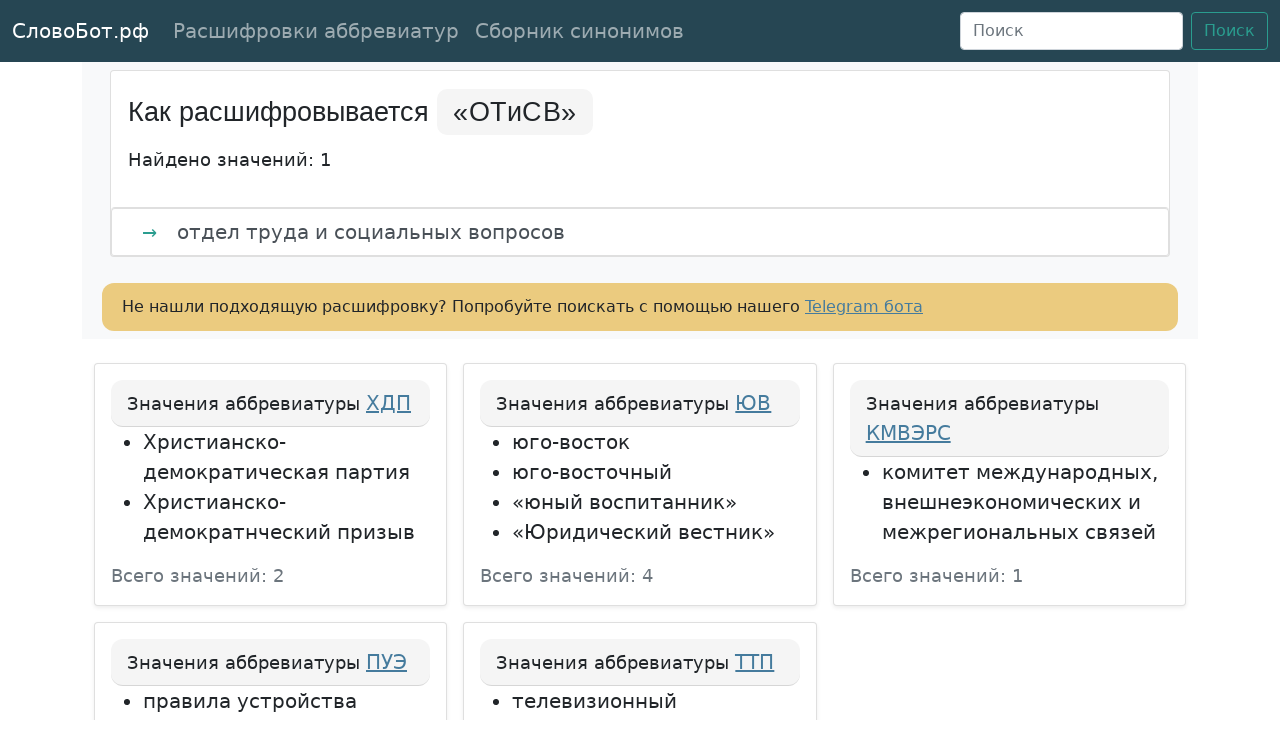

--- FILE ---
content_type: text/html; charset=utf-8
request_url: https://xn--90ab0ambbpo.xn--p1ai/%D1%80%D0%B0%D1%81%D1%88%D0%B8%D1%84%D1%80%D0%BE%D0%B2%D0%BA%D0%B0/%D0%BE%D1%82%D0%B8%D1%81%D0%B2/
body_size: 25603
content:
<!doctype html>
<html lang="ru">
<head>
    <meta charset="utf-8">
    <meta name="viewport" content="width=device-width, initial-scale=1">
    
        <meta name="description" content="Аббревиатура «ОТиСВ» имеет 1 вариантов расшифровки. Какой подойдет вам?"/>
    

    <title>→ ОТиСВ расшифровка - как расшифровывается аббревиатура «ОТиСВ»?</title>

    
    <meta name="robots" content="index, follow, max-snippet:-1, max-image-preview:large, max-video-preview:-1"/>
    

    <link rel="canonical" href="https://xn--90ab0ambbpo.xn--p1ai/расшифровка/отисв/"/>

    <!-- Bootstrap core CSS -->
    <link href="https://cdn.jsdelivr.net/npm/bootstrap@5.0.0-beta1/dist/css/bootstrap.min.css" rel="stylesheet"
          integrity="sha384-giJF6kkoqNQ00vy+HMDP7azOuL0xtbfIcaT9wjKHr8RbDVddVHyTfAAsrekwKmP1" crossorigin="anonymous">

    <link rel="icon" href="http://xn--90ab0ambbpo.xn--p1ai/static/img/android-chrome-192x192.png" sizes="192x192">
    <link rel="apple-touch-icon" href="http://xn--90ab0ambbpo.xn--p1ai/static/img/apple-touch-icon.png" sizes="180x180">
    <link rel="icon" href="http://xn--90ab0ambbpo.xn--p1ai/static/img/favicon-16x16" sizes="16x16">
    <link rel="icon" href="http://xn--90ab0ambbpo.xn--p1ai/static/img/favicon-32x32.png" sizes="32x32">
    <link rel="icon" href="http://xn--90ab0ambbpo.xn--p1ai/static/img/favicon.ico">


    <style> .bd-placeholder-img {font-size: 1.125rem;text-anchor: middle;-webkit-user-select: none;-moz-user-select: none;user-select: none }@media (min-width: 768px) {.bd-placeholder-img-lg {font-size: 3.5rem }}body {font-size: 20px }h1, h2 {font-family: Roboto, Arial, Helvetica, sans-serif;font-size: 27px;font-weight: 400;line-height: 3rem }.h3 {font-family: Roboto, Arial, Helvetica, sans-serif;font-size: 24px;font-weight: 400;line-height: 3rem }.block-arrow {font-size: 18px !important;color: #2a9d8f;padding-left: 14px;padding-right: 14px }.bg-dark {background-color: #264653 !important }.btn-outline-success {color: #2a9d8f;border-color: #2a9d8f }.btn-outline-success:hover {color: #fff;background-color: #2a9d8f;border-color: #2a9d8f }a:hover {color: #2a9d8f }a {color: #457b9d;text-decoration: underline }::selection {background: #e9c46a }::-moz-selection {background: #e9c46a }.abbreviation-cover {font-family: "Open Sans", sans-serif;letter-spacing: .02em;background-color: #f5f5f5;padding: 8px 16px 8px 16px;border-radius: 10px;text-align: center }.footer-links {font-size: 17px }.card-header {border-radius: 12px !important;background-color: #f5f5f5 }.index-band {min-height: 35px;background-color: #e9c46a;text-align: center;padding-top: 5px;padding-bottom: 5px;border-top: 4px solid #e9c46a;border-bottom: 4px solid #e9c46a }.index-item {font-family: "Open Sans", sans-serif;font-size: 14pt;font-weight: 600;text-decoration: none;color: #264653;text-transform: uppercase;padding-left: 1%;padding-right: 1% }.meanings-list {font-family: 'Open Sans', sans-serif;font-size: 18px;padding: 15px;}.meaning-item-entry-source {background-color: #FFFBED;padding: 15px;font-size: 17px;}.item-link {text-decoration: none;}.v2-wikt-ex {color: darkgreen;}</style>

    
    <script type="application/ld+json">
  {
    "@context": "https://schema.org",
    "@type": "FAQPage",
    "mainEntity": [{
      "@type": "Question",
      "name": "Как расшифровывается «ОТиСВ»?",
      "acceptedAnswer": {
        "@type": "Answer",
        "text": "<p>Аббревиатура «ОТиСВ» имеет следующие расшифровки:</p><ul>
        
            <li class='list-group-item list-group-item-action'><span class='block-arrow'>→</span> отдел труда и социальных вопросов
            </li></ul><p><a href=https://xn--90ab0ambbpo.xn--p1ai/расшифровка/отисв/> Смотреть все варианты</a></p>"
      }
    }]
  }

    </script>

    <script type="application/ld+json">
  {
    "@context": "https://schema.org",
    "@type": "BreadcrumbList",
    "itemListElement": [{
      "@type": "ListItem",
      "position": 1,
      "name": "СловоБот.рф",
      "item": "https://xn--90ab0ambbpo.xn--p1ai/"
    }, {
      "@type": "ListItem",
      "position": 2,
      "name": "«ОТиСВ»",
      "item": "https://xn--90ab0ambbpo.xn--p1ai/расшифровка/отисв/"
    }]
  }
    </script>

    <script type="application/ld+json">
  {
    "@context": "https://schema.org",
    "@type": "WebSite",
    "url": "https://xn--90ab0ambbpo.xn--p1ai/",
    "name": "Как расшифровывается «ОТиСВ»?",
    "description": "Расшифровка аббревиатуры «ОТиСВ», разные варианты исходя из контекста",
    "potentialAction": {
      "@type": "SearchAction",
      "target": "https://xn--90ab0ambbpo.xn--p1ai/s/?q={search_term_string}",
      "query-input": "required name=search_term_string"
    }
  }
    </script>



    

        <script async src="https://pagead2.googlesyndication.com/pagead/js/adsbygoogle.js?client=ca-pub-4518887919560126"
        crossorigin="anonymous"></script>

        <!-- Yandex.RTB old -->
        <script>window.yaContextCb = window.yaContextCb || []</script>
        <script src="https://yandex.ru/ads/system/context.js" async></script>

        <!-- Yandex.RTB new -->
        <script>window.yaContextCb=window.yaContextCb||[]</script>
        <script src="https://yandex.ru/ads/system/context.js" async></script>

        







        

        <script>
        window.yaContextCb.push(()=>{
            Ya.Context.AdvManager.render({
                "blockId": "R-A-3712914-1",
                "type": "fullscreen",
                "platform": "touch"
            })
        })
        </script>


        <script>
        window.yaContextCb.push(()=>{
            Ya.Context.AdvManager.render({
                "blockId": "R-A-3712914-2",
                "type": "fullscreen",
                "platform": "desktop"
            })
        })
        </script>

        <script>
        window.yaContextCb.push(()=>{
            Ya.Context.AdvManager.render({
                "blockId": "R-A-3712914-3",
                "type": "floorAd",
                "platform": "touch"
            })
        })
        </script>

        <script>
        window.yaContextCb.push(()=>{
            Ya.Context.AdvManager.render({
                "blockId": "R-A-3712914-4",
                "type": "floorAd",
                "platform": "desktop"
            })
        })
        </script>
    

</head>
<body>

<nav class="navbar navbar-expand-md navbar-dark bg-dark">
    <div class="container-fluid">
        <a class="navbar-brand" href="http://xn--90ab0ambbpo.xn--p1ai/">СловоБот.рф</a>
        <button class="navbar-toggler" type="button" data-bs-toggle="collapse" data-bs-target="#navbarsExampleDefault"
                aria-controls="navbarsExampleDefault" aria-expanded="false" aria-label="Toggle navigation">
            <span class="navbar-toggler-icon"></span>
        </button>

        <div class="collapse navbar-collapse" id="navbarsExampleDefault">
            <ul class="navbar-nav me-auto mb-2 mb-md-0">
                <li class="nav-item">
                    <a class="nav-link" href="http://xn--90ab0ambbpo.xn--p1ai/расшифровки/">Расшифровки аббревиатур</a>
                </li>
                <li class="nav-item">
                    <a class="nav-link" href="http://xn--90ab0ambbpo.xn--p1ai/синонимы-к-слову/">Сборник синонимов</a>
                </li>
            </ul>
            <form class="d-flex" method="get" id="searchForm" onsubmit="submitSearchForm()"
                  action="https://xn--90ab0ambbpo.xn--p1ai/s/">
                <input class="form-control me-2" id="searchInputQuery" type="search" placeholder="Поиск"
                       aria-label="Поиск">
                <input type="hidden" name="q" id="searchQuery">
                <button class="btn btn-outline-success" type="submit">Поиск</button>
            </form>
        </div>
    </div>

    <script async type="text/javascript">
        function submitSearchForm() {
            document.getElementById("searchQuery").value = document.getElementById("searchInputQuery").value;
            return true;
        }
    </script>
</nav>


    <main class="container">

        <div class="py-2 px-3 bg-light">
            <div class="container">
                <div class="row row-cols-8 row-cols-sm-8 row-cols-md-8 g-3">
                    <div class="col">
                        <div class="card">
                            <div class="alert">
                                <h1>Как расшифровывается
                                    <span class="abbreviation-cover">«ОТиСВ»</span>
                                </h1>
                                <small>Найдено значений: 1</small>
                            </div>

                            
                                <div id="yandex_rtb_R-A-3712914-5"></div>
                                <script>
                                window.yaContextCb.push(()=>{
                                    Ya.Context.AdvManager.render({
                                        "blockId": "R-A-3712914-5",
                                        "renderTo": "yandex_rtb_R-A-3712914-5"
                                    })
                                })
                                </script>
                            

                            <ul class="list-group">
                                
                                    <li class="list-group-item list-group-item-action">
                                        <span class="block-arrow">→</span> отдел труда и социальных вопросов
                                    </li>
                                
                            </ul>
                        </div>
                    </div>
                </div>
                
                    <div id="yandex_rtb_R-A-3712914-6"></div>
                    <script>
                    window.yaContextCb.push(()=>{
                        Ya.Context.AdvManager.render({
                            "blockId": "R-A-3712914-6",
                            "renderTo": "yandex_rtb_R-A-3712914-6"
                        })
                    })
                    </script>
                
                <div class="row row-cols-8 row-cols-sm-8 row-cols-md-8 g-3" style="
    margin-top: 10px;
">
                    <div class="col" style="
    background-color: #e9c46ad9;
    border-radius: 12px;
">
                        <div style="padding: 12px;font-size: 16px;">Не нашли подходящую расшифровку? Попробуйте поискать
                            с помощью нашего <a href="https://t.me/rfSlovoBot" rel="noopener noreferrer nofollow">Telegram
                                бота</a></div>
                    </div>


                </div>
            </div>
        </div>

        <div class="py-4">
            <div class="container">

                <div class="row row-cols-1 row-cols-sm-2 row-cols-md-3 g-3">
                    
                        <div class="col">
                            <div class="card shadow-sm">
                                <div class="card-body">
                                    <p class="card-header">
                                        <small>Значения аббревиатуры</small>
                                        <a href="http://xn--90ab0ambbpo.xn--p1ai/расшифровка/хдп/">
                                            ХДП
                                        </a>
                                    </p>
                                    
                                        <ul class="card-text">
                                            
                                                <li>Христианско-демократическая партия</li>
                                            
                                                <li>Христианско-демократнческий призыв</li>
                                            
                                        </ul>
                                        <div class="d-flex justify-content-between align-items-center">
                                            <small class="text-muted">Всего значений: 2</small>
                                        </div>
                                    
                                </div>
                            </div>
                        </div>
                    
                        <div class="col">
                            <div class="card shadow-sm">
                                <div class="card-body">
                                    <p class="card-header">
                                        <small>Значения аббревиатуры</small>
                                        <a href="http://xn--90ab0ambbpo.xn--p1ai/расшифровка/юв/">
                                            ЮВ
                                        </a>
                                    </p>
                                    
                                        <ul class="card-text">
                                            
                                                <li>юго-восток</li>
                                            
                                                <li>юго-восточный</li>
                                            
                                                <li>«юный воспитанник»</li>
                                            
                                                <li>«Юридический вестник»</li>
                                            
                                        </ul>
                                        <div class="d-flex justify-content-between align-items-center">
                                            <small class="text-muted">Всего значений: 4</small>
                                        </div>
                                    
                                </div>
                            </div>
                        </div>
                    
                        <div class="col">
                            <div class="card shadow-sm">
                                <div class="card-body">
                                    <p class="card-header">
                                        <small>Значения аббревиатуры</small>
                                        <a href="http://xn--90ab0ambbpo.xn--p1ai/расшифровка/кмвэрс/">
                                            КМВЭРС
                                        </a>
                                    </p>
                                    
                                        <ul class="card-text">
                                            
                                                <li>комитет международных, внешнеэкономических и межрегиональных связей</li>
                                            
                                        </ul>
                                        <div class="d-flex justify-content-between align-items-center">
                                            <small class="text-muted">Всего значений: 1</small>
                                        </div>
                                    
                                </div>
                            </div>
                        </div>
                    
                        <div class="col">
                            <div class="card shadow-sm">
                                <div class="card-body">
                                    <p class="card-header">
                                        <small>Значения аббревиатуры</small>
                                        <a href="http://xn--90ab0ambbpo.xn--p1ai/расшифровка/пуэ/">
                                            ПУЭ
                                        </a>
                                    </p>
                                    
                                        <ul class="card-text">
                                            
                                                <li>правила устройства электроустановок</li>
                                            
                                                <li>пробой на убегающих электронах</li>
                                            
                                        </ul>
                                        <div class="d-flex justify-content-between align-items-center">
                                            <small class="text-muted">Всего значений: 2</small>
                                        </div>
                                    
                                </div>
                            </div>
                        </div>
                    
                        <div class="col">
                            <div class="card shadow-sm">
                                <div class="card-body">
                                    <p class="card-header">
                                        <small>Значения аббревиатуры</small>
                                        <a href="http://xn--90ab0ambbpo.xn--p1ai/расшифровка/ттп/">
                                            ТТП
                                        </a>
                                    </p>
                                    
                                        <ul class="card-text">
                                            
                                                <li>телевизионный трансляционный пункт</li>
                                            
                                                <li>теорема о трех перпендикулярах</li>
                                            
                                                <li>территориально-транспортное планирование</li>
                                            
                                                <li>территории традиционного природопользования</li>
                                            
                                        </ul>
                                        <div class="d-flex justify-content-between align-items-center">
                                            <small class="text-muted">Всего значений: 18</small>
                                        </div>
                                    
                                </div>
                            </div>
                        </div>
                    
                </div>
            </div>
        </div>

    </main>

    <div class="container-fluid index-band" id="bottom-bar">
    <a class="index-item" href="http://xn--90ab0ambbpo.xn--p1ai/сокращения-на-букву/а/">а</a>
    <a class="index-item" href="http://xn--90ab0ambbpo.xn--p1ai/сокращения-на-букву/б/">б</a>
    <a class="index-item" href="http://xn--90ab0ambbpo.xn--p1ai/сокращения-на-букву/в/">в</a>
    <a class="index-item" href="http://xn--90ab0ambbpo.xn--p1ai/сокращения-на-букву/г/">г</a>
    <a class="index-item" href="http://xn--90ab0ambbpo.xn--p1ai/сокращения-на-букву/д/">д</a>
    <a class="index-item" href="http://xn--90ab0ambbpo.xn--p1ai/сокращения-на-букву/е/">е</a>
    <a class="index-item" href="http://xn--90ab0ambbpo.xn--p1ai/сокращения-на-букву/ё/">ё</a>
    <a class="index-item" href="http://xn--90ab0ambbpo.xn--p1ai/сокращения-на-букву/ж/">ж</a>
    <a class="index-item" href="http://xn--90ab0ambbpo.xn--p1ai/сокращения-на-букву/з/">з</a>
    <a class="index-item" href="http://xn--90ab0ambbpo.xn--p1ai/сокращения-на-букву/и/">и</a>
    <a class="index-item" href="http://xn--90ab0ambbpo.xn--p1ai/сокращения-на-букву/й/">й</a>
    <a class="index-item" href="http://xn--90ab0ambbpo.xn--p1ai/сокращения-на-букву/к/">к</a>
    <a class="index-item" href="http://xn--90ab0ambbpo.xn--p1ai/сокращения-на-букву/л/">л</a>
    <a class="index-item" href="http://xn--90ab0ambbpo.xn--p1ai/сокращения-на-букву/м/">м</a>
    <a class="index-item" href="http://xn--90ab0ambbpo.xn--p1ai/сокращения-на-букву/н/">н</a>
    <a class="index-item" href="http://xn--90ab0ambbpo.xn--p1ai/сокращения-на-букву/о/">о</a>
    <a class="index-item" href="http://xn--90ab0ambbpo.xn--p1ai/сокращения-на-букву/п/">п</a>
    <a class="index-item" href="http://xn--90ab0ambbpo.xn--p1ai/сокращения-на-букву/р/">р</a>
    <a class="index-item" href="http://xn--90ab0ambbpo.xn--p1ai/сокращения-на-букву/с/">с</a>
    <a class="index-item" href="http://xn--90ab0ambbpo.xn--p1ai/сокращения-на-букву/т/">т</a>
    <a class="index-item" href="http://xn--90ab0ambbpo.xn--p1ai/сокращения-на-букву/у/">у</a>
    <a class="index-item" href="http://xn--90ab0ambbpo.xn--p1ai/сокращения-на-букву/ф/">ф</a>
    <a class="index-item" href="http://xn--90ab0ambbpo.xn--p1ai/сокращения-на-букву/х/">х</a>
    <a class="index-item" href="http://xn--90ab0ambbpo.xn--p1ai/сокращения-на-букву/ц/">ц</a>
    <a class="index-item" href="http://xn--90ab0ambbpo.xn--p1ai/сокращения-на-букву/ч/">ч</a>
    <a class="index-item" href="http://xn--90ab0ambbpo.xn--p1ai/сокращения-на-букву/ш/">ш</a>
    <a class="index-item" href="http://xn--90ab0ambbpo.xn--p1ai/сокращения-на-букву/щ/">щ</a>
    <a class="index-item" href="http://xn--90ab0ambbpo.xn--p1ai/сокращения-на-букву/э/">э</a>
    <a class="index-item" href="http://xn--90ab0ambbpo.xn--p1ai/сокращения-на-букву/ю/">ю</a>
    <a class="index-item" href="http://xn--90ab0ambbpo.xn--p1ai/сокращения-на-букву/я/">я</a>
</div>




    <footer class="text-muted py-5">
        <div class="container">
            <p class="float-end mb-1">
                <a href="#">Наверх</a>
            </p>
            <p class="mb-1">СловоБот.РФ © Сборник синонимов и аббревиатур с расшифровками</p>
            <p class="mb-1">Есть вопросы или предложения? Загляните на страницу
                <a href="http://xn--90ab0ambbpo.xn--p1ai/contacts/">Контактов</a>
            </p>
            <p class="mb-0 footer-links">
                <a href="http://xn--90ab0ambbpo.xn--p1ai/privacy/">Политика Конфиденциальности</a>
                &nbsp;&nbsp;&nbsp;&nbsp;
                <a href="http://xn--90ab0ambbpo.xn--p1ai/terms/">Условия использования</a>
                &nbsp;&nbsp;&nbsp;&nbsp;
                <a href="http://xn--90ab0ambbpo.xn--p1ai/about/">О Сайте</a>
                &nbsp;&nbsp;&nbsp;&nbsp;
            </p>
        </div>
    </footer>


<script async src="https://cdn.jsdelivr.net/npm/bootstrap@5.0.0-beta2/dist/js/bootstrap.min.js"
        integrity="sha384-nsg8ua9HAw1y0W1btsyWgBklPnCUAFLuTMS2G72MMONqmOymq585AcH49TLBQObG"
        crossorigin="anonymous"></script>


    <!-- Yandex.Metrika counter -->
    <script async type="text/javascript">
        (function (m, e, t, r, i, k, a) {
            m[i] = m[i] || function () {
                (m[i].a = m[i].a || []).push(arguments)
            };
            m[i].l = 1 * new Date();
            k = e.createElement(t), a = e.getElementsByTagName(t)[0], k.async = 1, k.src = r, a.parentNode.insertBefore(k, a)
        })
        (window, document, "script", "https://mc.yandex.ru/metrika/tag.js", "ym");

        ym(72387637, "init", {
            clickmap: true,
            trackLinks: true,
            accurateTrackBounce: true,
            webvisor: true
        });
    </script>
    <noscript>
        <div><img src="https://mc.yandex.ru/watch/72387637" style="position:absolute; left:-9999px;" alt=""/></div>
    </noscript>
    <!-- /Yandex.Metrika counter -->



    <!-- Google tag (gtag.js) -->
    <script async src="https://www.googletagmanager.com/gtag/js?id=G-SBWTT6ZWCV"></script>
    <script>
        window.dataLayer = window.dataLayer || [];

        function gtag() {
            dataLayer.push(arguments);
        }

        gtag('js', new Date());

        gtag('config', 'G-SBWTT6ZWCV');
    </script>

    <script defer src="https://xn--90ab0ambbpo.xn--p1ai/1.js"></script>

</body>
</html>

--- FILE ---
content_type: text/html; charset=utf-8
request_url: https://www.google.com/recaptcha/api2/aframe
body_size: 268
content:
<!DOCTYPE HTML><html><head><meta http-equiv="content-type" content="text/html; charset=UTF-8"></head><body><script nonce="2MZsJoXVyjGp_AvX5dvL7Q">/** Anti-fraud and anti-abuse applications only. See google.com/recaptcha */ try{var clients={'sodar':'https://pagead2.googlesyndication.com/pagead/sodar?'};window.addEventListener("message",function(a){try{if(a.source===window.parent){var b=JSON.parse(a.data);var c=clients[b['id']];if(c){var d=document.createElement('img');d.src=c+b['params']+'&rc='+(localStorage.getItem("rc::a")?sessionStorage.getItem("rc::b"):"");window.document.body.appendChild(d);sessionStorage.setItem("rc::e",parseInt(sessionStorage.getItem("rc::e")||0)+1);localStorage.setItem("rc::h",'1766477221034');}}}catch(b){}});window.parent.postMessage("_grecaptcha_ready", "*");}catch(b){}</script></body></html>